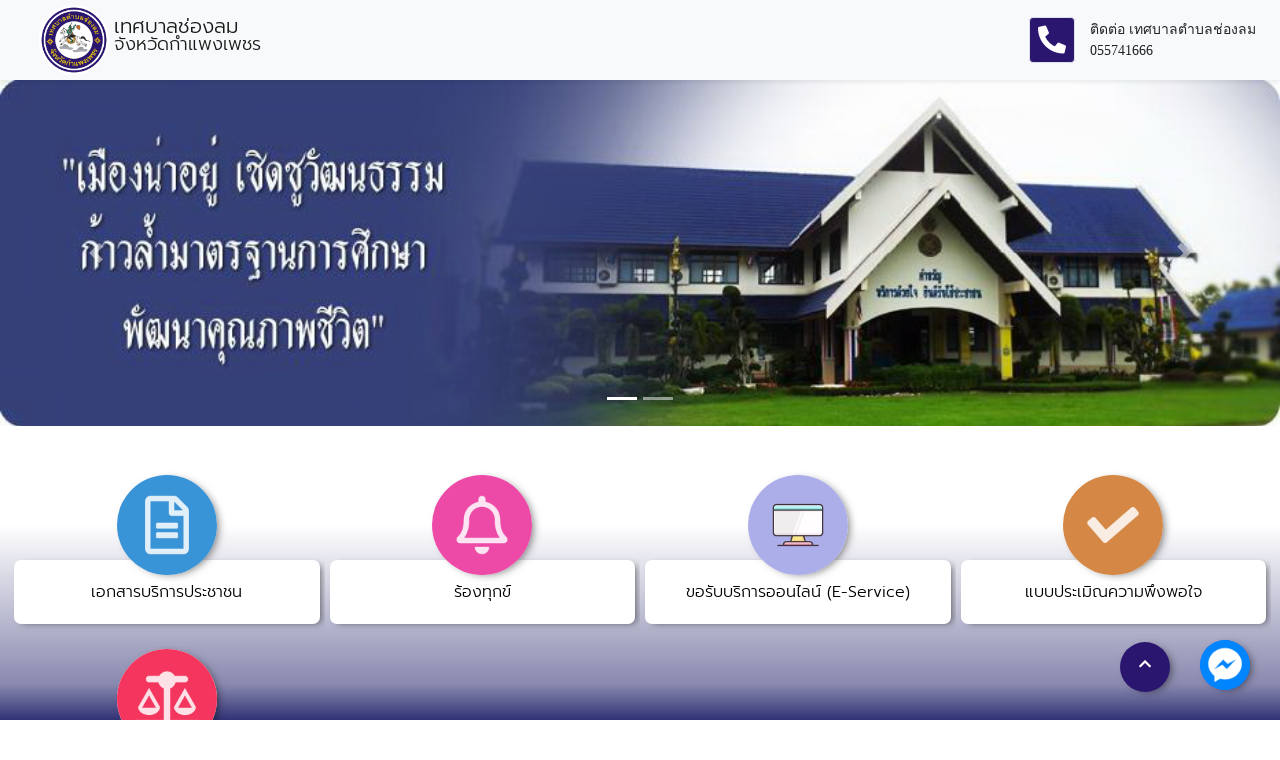

--- FILE ---
content_type: text/html; charset=UTF-8
request_url: https://www.chonglom.go.th/%E0%B8%82%E0%B9%88%E0%B8%B2%E0%B8%A7%E0%B8%AA%E0%B8%B2%E0%B8%A3/%E0%B8%82%E0%B9%88%E0%B8%B2%E0%B8%A7%E0%B8%88%E0%B8%B1%E0%B8%94%E0%B8%8B%E0%B8%B7%E0%B9%89%E0%B8%AD%E0%B8%88%E0%B8%B1%E0%B8%94%E0%B8%88%E0%B9%89%E0%B8%B2%E0%B8%87/%E0%B8%81%E0%B8%AD%E0%B8%87%E0%B8%84%E0%B8%A5%E0%B8%B1%E0%B8%87/%E0%B8%A3%E0%B8%B2%E0%B8%A2%E0%B8%A5%E0%B8%B0%E0%B9%80%E0%B8%AD%E0%B8%B5%E0%B8%A2%E0%B8%94/2024
body_size: 7280
content:
<head>
    <meta charset="utf-8">
    <meta name="viewport" content="width=device-width, initial-scale=1, shrink-to-fit=no">
    
    <meta name="description" content="เทศบาลช่องลม">
    <meta name="author" content="เลขที่ 108 หมู่ที่5 ตำบลช่องลม อำเภอลานกระบือ จังหวัดกำแพงเพชร 62170 โทรศัพท์:055741666">
    <meta property="og:url"           content="https://www.chonglom.go.th/" />
    <meta property="og:type"          content="website" />
    <meta property="og:title"         content="เทศบาลช่องลม" />
    <meta property="og:description"   content="เลขที่ 108 หมู่ที่5 ตำบลช่องลม อำเภอลานกระบือ จังหวัดกำแพงเพชร 62170 โทรศัพท์:055741666" />
    <meta property="og:image"         content="https://www.chonglom.go.th/public/images/logo/logo_sh.png" />

    <title>เทศบาลช่องลม</title>
    <link rel="shortcut icon" type="image/x-icon" href="https://www.chonglom.go.th/public/images/logo/favicon.ico">
    <script type="text/javascript" src="https://www.chonglom.go.th/public/library/jquery-3.6.0.min.js"></script>
    <link href="https://www.chonglom.go.th/public/library/bootstrap-4.3.1/dist/css/bootstrap.css" rel="stylesheet">
    <link rel="stylesheet" type="text/css" href="https://www.chonglom.go.th/public/library/fontawesome5011//web-fonts-with-css/css/fontawesome-all.css">
    <script src="https://www.chonglom.go.th/public/library/bootstrap-4.3.1/dist/js/bootstrap.min.js"></script>
    <script type="text/javascript" src="https://www.chonglom.go.th/public/library/jquery-validation-1.19.3/dist/jquery.validate.min.js"></script>
    <script type="text/javascript" src="https://www.chonglom.go.th/public/library/jquery-validation-1.19.3/dist/localization/messages_th.js"></script>
    <script type="text/javascript" src="https://www.chonglom.go.th/public/library/jquery-validation-1.19.3/dist/additional-methods.min.js"></script>
    <link rel="stylesheet" href="https://www.chonglom.go.th/public/library/jquery-confirm-v3.3.4/dist/jquery-confirm.min.css">
    <script src="https://www.chonglom.go.th/public/library/jquery-confirm-v3.3.4/dist/jquery-confirm.min.js"></script>
    <link rel="stylesheet" type="text/css" href="https://www.chonglom.go.th/public/library/jquery-ui-1.12.1/jquery-ui.css" >
    <script type="text/javascript" src="https://www.chonglom.go.th/public/library/jquery-ui-1.12.1/jquery-ui.min.js"></script>
    <script src="https://www.chonglom.go.th/public/library/datepicker/jquery-ui-datepicker-th.js"></script>
    <script type="text/javascript" src="https://www.chonglom.go.th/public/library/printThis/printThis.js"></script>
    <link rel="stylesheet" type="text/css" href="https://www.chonglom.go.th/public/library/kindeditor/themes/default/default.css">
    <script src="https://www.chonglom.go.th/public/library/kindeditor/kindeditor-all.js"></script>
    <script src="https://www.chonglom.go.th/public/library/CKEditor/ckeditor.js"></script>
    <link rel="stylesheet" type="text/css" href="https://www.chonglom.go.th/public/css/utilitie.css?ver=2">
    <link rel="stylesheet" type="text/css" href="https://www.chonglom.go.th/public/css/style.css?ver=2">
    <script src="https://www.google.com/recaptcha/api.js" async defer></script>

    <!-- Global site tag (gtag.js) - Google Analytics -->
    <script async src="https://www.googletagmanager.com/gtag/js?id=G-HGLZP00F7Y"></script>
    <script>
        window.dataLayer = window.dataLayer || [];
        function gtag(){dataLayer.push(arguments);}
        gtag('js', new Date());

        gtag('config', 'G-HGLZP00F7Y');
    </script>
</head>
<body>
    <!-- Messenger ปลั๊กอินแชท Code -->
    <div id="fb-root"></div>

    <!-- Your ปลั๊กอินแชท code -->
    <div id="fb-customer-chat" class="fb-customerchat">
    </div>

    <script>
        var chatbox = document.getElementById('fb-customer-chat');
        chatbox.setAttribute("page_id", "109743028072469");
        chatbox.setAttribute("attribution", "biz_inbox");

        window.fbAsyncInit = function() {
            FB.init({
            xfbml            : true,
            version          : 'v11.0'
            });
        };

        (function(d, s, id) {
            var js, fjs = d.getElementsByTagName(s)[0];
            if (d.getElementById(id)) return;
            js = d.createElement(s); js.id = id;
            js.src = 'https://connect.facebook.net/th_TH/sdk/xfbml.customerchat.js';
            fjs.parentNode.insertBefore(js, fjs);
        }(document, 'script', 'facebook-jssdk'));
    </script>
    <script>
        $(window).scroll(function(){ 
            if ($(this).scrollTop() > 100) { 
                $('#btn_top').fadeIn(); 
            } else { 
                $('#btn_top').fadeOut(); 
            } 
        }); 
        $(document).ready(function() {
            $('#btn_top').click(function(){ 
                $("html, body").animate({ scrollTop: 0 }, 600); 
                return false; 
            }); 
        }); 
    </script><div id="btn_top" class="btn_top"><i class="fas fa-chevron-up"></i></div>
<nav class="navbar navbar-expand-lg navbar-light bg-light fixed-top shadow-sm p-0 px-4 m-0">
    <div class="container-fluid">
        <a class="navbar-brand" href="https://www.chonglom.go.th/">
            <div class="logo_box">
                <div class="logo">
                    <img class="img-fluid" src="https://www.chonglom.go.th/public/images/logo/logo.png" />
                </div>
                <div class="title">
                    <div class="n1">เทศบาลช่องลม</div>
                    <div class="n2">จังหวัดกำแพงเพชร</div>
                </div>
            </div>
        </a>
        <button class="navbar-toggler" type="button" data-toggle="collapse" data-target="#Hmenu" aria-controls="Hmenu" aria-expanded="false" aria-label="Toggle navigation">
            <span class="navbar-toggler-icon"></span>
        </button>
        <div class="collapse navbar-collapse" id="Hmenu">
            <div class="row ml-auto">
                <div class="col-12 my-auto p-4 p-md-4 p-lg-0">
                    <div class="row">
                        <div class="col-pixel-width-100">
                            <a href="tel:055741666"><i class="fas fa-phone fa-2x fa-flip-horizontal border rounded p-2 bg_main text-white"></i></a></div>
                        <div class="col my-auto">
                            ติดต่อ เทศบาลตำบลช่องลม<br>
                            055741666                        </div>
                    </div>
                </div>


                <div class="row mb-3 p-3 d-sm-block d-md-none d-lg-none d-xl-none">
                    <hr>
                    <div class="col-12">
                        <div class="row">
                            <div class="menu_banner">
                                <div class="box">
                                    <div class="logo"><img class="w-100" src="https://www.chonglom.go.th/public/images/menu/m_top_file.png"></div>
                                    <a href="https://www.chonglom.go.th/เอกสารบริการประชาชน"><div class="title bg1">เอกสารบริการประชาชน</div></a>
                                </div>
                            </div>
                            <div class="menu_banner">
                                <div class="box">
                                    <div class="logo"><img class="w-100" src="https://www.chonglom.go.th/public/images/menu/m_top_complain.png"></div>
                                    <a href="https://www.chonglom.go.th/ร้องทุกข์"><div class="title bg2">ร้องทุกข์</div></a>
                                </div>
                            </div>
                            <div class="menu_banner">
                                <div class="box">
                                    <div class="logo"><img class="w-100" src="https://www.chonglom.go.th/public/images/menu/m_top_service.png"></div>
                                    <a href="https://www.chonglom.go.th/ขอรับบริการออนไลน์"><div class="title bg4">ขอรับบริการออนไลน์</div></a>
                                </div>
                            </div>
                            <div class="menu_banner">
                                <div class="box" href="">
                                    <div class="logo"><img class="w-100" src="https://www.chonglom.go.th/public/images/menu/m_top_poll.png"></div>
                                    <a href="https://www.chonglom.go.th/แบบประเมิณความพึงพอใจ"><div class="title bg5">แบบประเมิณความพึงพอใจ</div></a>
                                </div>
                            </div>
                            <div class="menu_banner">
                                <div class="box">
                                    <div class="logo"><img class="w-100" src="https://www.chonglom.go.th/public/images/menu/m_top_corrupt.png"></div>
                                    <a href="https://www.chonglom.go.th/ร้องเรียนทุจริตและประพฤติมิชอบ"><div class="title bg3">ร้องเรียนทุจริตและประพฤติมิชอบ</div></a>
                                </div>
                            </div>
                        </div>
                    </div>
                </div>
            </div>
        </div>
    </div>
</nav>

<div id="banner_top" class="carousel slide " data-ride="carousel">
    <ol class="carousel-indicators">
                    <li data-target="#banner_top" data-slide-to="0" class="active"></li>
                    <li data-target="#banner_top" data-slide-to="1" ></li>
            </ol>
    <div class="carousel-inner">
                    <div class="carousel-item active img_banner">
                <div>
                                            <img class="d-block w-100" src="https://www.chonglom.go.th/public/images/banner/B202201251446392548.jpg">
                                    </div>
            </div>
                    <div class="carousel-item  img_banner">
                <div>
                                            <img class="d-block w-100" src="https://www.chonglom.go.th/public/images/banner/B202109100049125072.png">
                                    </div>
            </div>
            </div>
    <a class="carousel-control-prev" href="#banner_top" role="button" data-slide="prev">
        <span class="carousel-control-prev-icon" aria-hidden="true"></span>
        <span class="sr-only">Previous</span>
    </a>
    <a class="carousel-control-next" href="#banner_top" role="button" data-slide="next">
        <span class="carousel-control-next-icon" aria-hidden="true"></span>
        <span class="sr-only">Next</span>
    </a>
</div>
<div class="container-fluid">
    <div class="row mb-3 d-none d-md-block d-lg-block d-xl-block">
    <div class="col-12 p-4">
        <div class="row">
            <div class="menu_banner">
                <div class="box">
                    <div class="logo"><img class="w-100" src="https://www.chonglom.go.th/public/images/menu/m_top_file.png"></div>
                    <a href="https://www.chonglom.go.th/เอกสารบริการประชาชน"><div class="title bg1">เอกสารบริการประชาชน</div></a>
                </div>
            </div>
            <div class="menu_banner">
                <div class="box">
                    <div class="logo"><img class="w-100" src="https://www.chonglom.go.th/public/images/menu/m_top_complain.png"></div>
                    <a href="https://www.chonglom.go.th/ร้องทุกข์"><div class="title bg2">ร้องทุกข์</div></a>
                </div>
            </div>
            <div class="menu_banner">
                <div class="box">
                    <div class="logo"><img class="w-100" src="https://www.chonglom.go.th/public/images/menu/m_top_service.png"></div>
                    <a href="https://www.chonglom.go.th/ขอรับบริการออนไลน์"><div class="title bg4">ขอรับบริการออนไลน์ (E-Service)</div></a>
                </div>
            </div>
            <div class="menu_banner">
                <div class="box" href="">
                    <div class="logo"><img class="w-100" src="https://www.chonglom.go.th/public/images/menu/m_top_poll.png"></div>
                    <a href="https://www.chonglom.go.th/แบบประเมิณความพึงพอใจ"><div class="title bg5">แบบประเมิณความพึงพอใจ</div></a>
                </div>
            </div>
            <div class="menu_banner">
                <div class="box">
                    <div class="logo"><img class="w-100" src="https://www.chonglom.go.th/public/images/menu/m_top_corrupt.png"></div>
                    <a href="https://www.chonglom.go.th/ร้องเรียนทุจริตและประพฤติมิชอบ"><div class="title bg3">ร้องเรียนทุจริตและประพฤติมิชอบ</div></a>
                </div>
            </div>
        </div>
    </div>
    <hr>
</div>
</div><div class="container-fluid">
    <div class="row mb-4">
        <div class="col-12 col-md-12 col-lg-2 mb-4">
                            <div class="row mb-3 d-none d-lg-block">
                    <div class="col-12">
                        <div class="shadow">
                            <div class="img_3_4">
                                <div><img class="w-100 shadow" src="https://www.chonglom.go.th/public/images/member/M202506120934193904.jpg"></div>
                            </div>
                            <div class=" bg-white text-center p-2">
                                <div><b>นายเชาวลิต เสถียร</b></div>
                                <div class="small">( นายกเทศมนตรีตำบลช่องลม )</div>
                                โทรศัพท์ 0 5574 1666 ต่อ 111                            </div>
                        </div>
                    </div>
                </div>
            

            <div class="row">
                <div class="col-12 col-md-6 col-lg-12">
                    <a class="pdMenuHome active" href="https://www.chonglom.go.th/">
                        <div class="row">
                            <div class="col-pixel-width-40 pl-2 my-auto"><i class="fas fa-home"></i></div>
                            <div class="col pl-0 menu_spacing_icon">หน้าหลัก</div>
                        </div>
                    </a>
                </div>

                <div class="col-12 col-md-6 col-lg-12">
                    <button class="pdMenu ">
                        <div class="row">
                            <div class="col-pixel-width-40 pl-2 my-auto"><i class="fas fa-info-circle"></i></div>
                            <div class="col pl-0 menu_spacing_icon">ข้อมูลเทศบาล</div>
                        </div>
                    </button>
                    <div class="pdMenu_slide ">
                                                    <a class="pdMenuSub " href="https://www.chonglom.go.th/ข้อมูลเทศบาล/สภาพทั่วไป">สภาพทั่วไป</a>
                                                    <a class="pdMenuSub " href="https://www.chonglom.go.th/ข้อมูลเทศบาล/เกี่ยวกับเทศบาล">เกี่ยวกับเทศบาล</a>
                                                    <a class="pdMenuSub " href="https://www.chonglom.go.th/ข้อมูลเทศบาล/วิสัยทัศน์และพันธกิจ">วิสัยทัศน์และพันธกิจ</a>
                                                    <a class="pdMenuSub " href="https://www.chonglom.go.th/ข้อมูลเทศบาล/โครงสร้างองค์กร">โครงสร้างองค์กร</a>
                                                    <a class="pdMenuSub " href="https://www.chonglom.go.th/ข้อมูลเทศบาล/อัตรากำลัง">อัตรากำลัง</a>
                                                    <a class="pdMenuSub " href="https://www.chonglom.go.th/ข้อมูลเทศบาล/อำนาจหน้าที่">อำนาจหน้าที่</a>
                                                    <a class="pdMenuSub " href="https://www.chonglom.go.th/ข้อมูลเทศบาล/การติดต่อ">การติดต่อ</a>
                                                    <a class="pdMenuSub " href="https://www.chonglom.go.th/ข้อมูลเทศบาล/แผนที่">แผนที่</a>
                                                    <a class="pdMenuSub " href="https://www.chonglom.go.th/ข้อมูลเทศบาล/Privacy Policy">Privacy Policy</a>
                                                    <a class="pdMenuSub " href="https://www.chonglom.go.th/ข้อมูลเทศบาล/Social Network">Social Network</a>
                                            </div>
                </div>
                
                <div class="col-12 col-md-6 col-lg-12">
                    <button class="pdMenu ">
                        <div class="row">
                            <div class="col-pixel-width-40 pl-2 my-auto"><i class="far fa-images"></i></div>
                            <div class="col pl-0 menu_spacing_icon">แกลเลอรี่</div>
                        </div>
                    </button>
                    <div class="pdMenu_slide ">
                        <a class="pdMenuSub " href="https://www.chonglom.go.th/แกลเลอรี่">รายการทั้งหมด</a>
                                                    <a class="pdMenuSub " href="https://www.chonglom.go.th/แกลเลอรี่/กองยุทธศาสตร์และงบประมาณ">กองยุทธศาสตร์และงบประมาณ</a>
                                                    <a class="pdMenuSub " href="https://www.chonglom.go.th/แกลเลอรี่/สำนักปลัดเทศบาล">สำนักปลัดเทศบาล</a>
                                                    <a class="pdMenuSub active" href="https://www.chonglom.go.th/แกลเลอรี่/กองคลัง">กองคลัง</a>
                                                    <a class="pdMenuSub " href="https://www.chonglom.go.th/แกลเลอรี่/กองช่าง">กองช่าง</a>
                                                    <a class="pdMenuSub " href="https://www.chonglom.go.th/แกลเลอรี่/กองสาธารณสุขและสิ่งแวดล้อม">กองสาธารณสุขและสิ่งแวดล้อม</a>
                                                    <a class="pdMenuSub " href="https://www.chonglom.go.th/แกลเลอรี่/กองการศึกษา">กองการศึกษา</a>
                                                    <a class="pdMenuSub " href="https://www.chonglom.go.th/แกลเลอรี่/กองสวัสดิการสังคม">กองสวัสดิการสังคม</a>
                                                    <a class="pdMenuSub " href="https://www.chonglom.go.th/แกลเลอรี่/ตรวจสอบภายใน">ตรวจสอบภายใน</a>
                                                    <a class="pdMenuSub " href="https://www.chonglom.go.th/แกลเลอรี่/กองทุนหลักประกันสุขภาพ">กองทุนหลักประกันสุขภาพ</a>
                                                    <a class="pdMenuSub " href="https://www.chonglom.go.th/แกลเลอรี่/เทศบาลคาร์บอนต่ำ">เทศบาลคาร์บอนต่ำ</a>
                                                    <a class="pdMenuSub " href="https://www.chonglom.go.th/แกลเลอรี่/โรงงานผลิดปุ๋ยอินทรีย์ชีวภาพ ">โรงงานผลิดปุ๋ยอินทรีย์ชีวภาพ </a>
                                                    <a class="pdMenuSub " href="https://www.chonglom.go.th/แกลเลอรี่/องค์กรห่วงใย  ใส่ใจ  ป้องกันและแก้ไขปัญหาเอดส์ในที่ทำงาน">องค์กรห่วงใย  ใส่ใจ  ป้องกันและแก้ไขปัญหาเอดส์ในที่ทำงาน</a>
                                            </div>
                </div>
                
                <div class="col-12 col-md-6 col-lg-12">
                    <button class="pdMenu ">
                        <div class="row">
                            <div class="col-pixel-width-40 pl-2 my-auto"><i class="fas fa-sitemap"></i> </div>
                            <div class="col pl-0 menu_spacing_icon">หน่วยงานเทศบาล</div>
                        </div>
                    </button>
                    <div class="pdMenu_slide ">
                                                    <a class="pdMenuSub " href="https://www.chonglom.go.th/หน่วยงาน/หน่วยงานภายใน/กองยุทธศาสตร์และงบประมาณ">กองยุทธศาสตร์และงบประมาณ</a>
                                                    <a class="pdMenuSub " href="https://www.chonglom.go.th/หน่วยงาน/หน่วยงานภายใน/สำนักปลัดเทศบาล">สำนักปลัดเทศบาล</a>
                                                    <a class="pdMenuSub active" href="https://www.chonglom.go.th/หน่วยงาน/หน่วยงานภายใน/กองคลัง">กองคลัง</a>
                                                    <a class="pdMenuSub " href="https://www.chonglom.go.th/หน่วยงาน/หน่วยงานภายใน/กองช่าง">กองช่าง</a>
                                                    <a class="pdMenuSub " href="https://www.chonglom.go.th/หน่วยงาน/หน่วยงานภายใน/กองสาธารณสุขและสิ่งแวดล้อม">กองสาธารณสุขและสิ่งแวดล้อม</a>
                                                    <a class="pdMenuSub " href="https://www.chonglom.go.th/หน่วยงาน/หน่วยงานภายใน/กองการศึกษา">กองการศึกษา</a>
                                                    <a class="pdMenuSub " href="https://www.chonglom.go.th/หน่วยงาน/หน่วยงานภายใน/กองสวัสดิการสังคม">กองสวัสดิการสังคม</a>
                                                    <a class="pdMenuSub " href="https://www.chonglom.go.th/หน่วยงาน/หน่วยงานภายใน/ตรวจสอบภายใน">ตรวจสอบภายใน</a>
                                            </div>
                </div>
                
                <div class="col-12 col-md-6 col-lg-12">
                    <button class="pdMenu ">
                        <div class="row">
                            <div class="col-pixel-width-40 pl-2 my-auto"><i class="fas fa-sitemap"></i> </div>
                            <div class="col pl-0 menu_spacing_icon">โครงการ</div>
                        </div>
                    </button>
                    <div class="pdMenu_slide ">
                                                    <a class="pdMenuSub " href="https://www.chonglom.go.th/หน่วยงาน/โครงการ/กองทุนหลักประกันสุขภาพ">กองทุนหลักประกันสุขภาพ</a>
                                                    <a class="pdMenuSub " href="https://www.chonglom.go.th/หน่วยงาน/โครงการ/เทศบาลคาร์บอนต่ำ">เทศบาลคาร์บอนต่ำ</a>
                                                    <a class="pdMenuSub " href="https://www.chonglom.go.th/หน่วยงาน/โครงการ/โรงงานผลิดปุ๋ยอินทรีย์ชีวภาพ ">โรงงานผลิดปุ๋ยอินทรีย์ชีวภาพ </a>
                                                    <a class="pdMenuSub " href="https://www.chonglom.go.th/หน่วยงาน/โครงการ/องค์กรห่วงใย  ใส่ใจ  ป้องกันและแก้ไขปัญหาเอดส์ในที่ทำงาน">องค์กรห่วงใย  ใส่ใจ  ป้องกันและแก้ไขปัญหาเอดส์ในที่ทำงาน</a>
                                            </div>
                </div>
                
                <div class="col-12 col-md-6 col-lg-12">
                    <button class="pdMenu ">
                        <div class="row">
                            <div class="col-pixel-width-40 pl-2 my-auto"><i class="fas fa-sitemap"></i> </div>
                            <div class="col pl-0 menu_spacing_icon">หน่วยงานในสังกัด</div>
                        </div>
                    </button>
                    <div class="pdMenu_slide ">
                                            </div>
                </div>
                
                <div class="col-12 col-md-6 col-lg-12">
                    <a class="pdMenuHome " href="https://www.chonglom.go.th/บุคลากร/คณะผู้บริหาร">
                        <div class="row">
                            <div class="col-pixel-width-40 pl-2 my-auto"><i class="fas fa-id-card"></i></div>
                            <div class="col pl-0 menu_spacing_icon">คณะผู้บริหาร</div>
                        </div>
                    </a>
                </div>
                
                <div class="col-12 col-md-6 col-lg-12">
                    <a class="pdMenuHome " href="https://www.chonglom.go.th/บุคลากร/สมาชิกสภาฯ">
                        <div class="row">
                            <div class="col-pixel-width-40 pl-2 my-auto"><i class="fas fa-id-card"></i></div>
                            <div class="col pl-0 menu_spacing_icon">สมาชิกสภาฯ</div>
                        </div>
                    </a>
                </div>
                
                <div class="col-12 col-md-6 col-lg-12">
                    <button class="pdMenu ">
                        <div class="row">
                            <div class="col-pixel-width-40 pl-2 my-auto"><i class="fas fa-id-card"></i> </div>
                            <div class="col pl-0 menu_spacing_icon">บุคลากร/เจ้าหน้าที่</div>
                        </div>
                    </button>
                    <div class="pdMenu_slide ">
                                                    <a class="pdMenuSub " href="https://www.chonglom.go.th/บุคลากร/บุคลากรและเจ้าหน้าที่/กองยุทธศาสตร์และงบประมาณ">กองยุทธศาสตร์และงบประมาณ</a>
                                                    <a class="pdMenuSub " href="https://www.chonglom.go.th/บุคลากร/บุคลากรและเจ้าหน้าที่/สำนักปลัดเทศบาล">สำนักปลัดเทศบาล</a>
                                                    <a class="pdMenuSub " href="https://www.chonglom.go.th/บุคลากร/บุคลากรและเจ้าหน้าที่/กองคลัง">กองคลัง</a>
                                                    <a class="pdMenuSub " href="https://www.chonglom.go.th/บุคลากร/บุคลากรและเจ้าหน้าที่/กองช่าง">กองช่าง</a>
                                                    <a class="pdMenuSub " href="https://www.chonglom.go.th/บุคลากร/บุคลากรและเจ้าหน้าที่/กองสาธารณสุขและสิ่งแวดล้อม">กองสาธารณสุขและสิ่งแวดล้อม</a>
                                                    <a class="pdMenuSub " href="https://www.chonglom.go.th/บุคลากร/บุคลากรและเจ้าหน้าที่/กองการศึกษา">กองการศึกษา</a>
                                                    <a class="pdMenuSub " href="https://www.chonglom.go.th/บุคลากร/บุคลากรและเจ้าหน้าที่/กองสวัสดิการสังคม">กองสวัสดิการสังคม</a>
                                                    <a class="pdMenuSub " href="https://www.chonglom.go.th/บุคลากร/บุคลากรและเจ้าหน้าที่/ตรวจสอบภายใน">ตรวจสอบภายใน</a>
                                            </div>
                </div>
                
                <div class="col-12 col-md-6 col-lg-12">
                    <a class="pdMenuHome " href="https://www.chonglom.go.th/บุคลากร/ผู้นำท้องถิ่น">
                        <div class="row">
                            <div class="col-pixel-width-40 pl-2 my-auto"><i class="fas fa-id-card"></i></div>
                            <div class="col pl-0 menu_spacing_icon">ผู้นำท้องถิ่น</div>
                        </div>
                    </a>
                </div>
                
                <div class="col-12 col-md-6 col-lg-12">
                    <a class="pdMenuHome " href="https://www.chonglom.go.th/บุคลากร/หัวหน้าส่วนราชการ">
                        <div class="row">
                            <div class="col-pixel-width-40 pl-2 my-auto"><i class="fas fa-id-card"></i></div>
                            <div class="col pl-0 menu_spacing_icon">หัวหน้าส่วนราชการ</div>
                        </div>
                    </a>
                </div>
                
                <div class="col-12 col-md-6 col-lg-12">
                    <button class="pdMenu ">
                        <div class="row">
                            <div class="col-pixel-width-40 pl-2 my-auto"><i class="far fa-newspaper"></i></div>
                            <div class="col pl-0 menu_spacing_icon">ข่าวสาร</div>
                        </div>
                    </button>
                    <div class="pdMenu_slide ">
                                                    <a class="pdMenuSub " href="https://www.chonglom.go.th/ข่าวสาร/ข่าวสารประชาสัมพ้นธ์">ข่าวสารประชาสัมพ้นธ์</a>
                                                    <a class="pdMenuSub " href="https://www.chonglom.go.th/ข่าวสาร/ข่าวจัดซื้อจัดจ้าง">ข่าวจัดซื้อจัดจ้าง</a>
                                                    <a class="pdMenuSub " href="https://www.chonglom.go.th/ข่าวสาร/ประกาศรับสมัคร">ประกาศรับสมัคร</a>
                                                    <a class="pdMenuSub " href="https://www.chonglom.go.th/ข่าวสาร/คู่มือประชาชน">คู่มือประชาชน</a>
                                                    <a class="pdMenuSub " href="https://www.chonglom.go.th/ข่าวสาร/มาตรฐานกำหนดตำแหน่ง">มาตรฐานกำหนดตำแหน่ง</a>
                                                    <a class="pdMenuSub " href="https://www.chonglom.go.th/ข่าวสาร/มาตรการภายในเพื่อส่งเสริมความโปร่งใสและป้องกันการทุจริต">มาตรการภายในเพื่อส่งเสริมความโปร่งใสและป้องกันการทุจริต</a>
                                                    <a class="pdMenuSub " href="https://www.chonglom.go.th/ข่าวสาร/นโยบายการคุ้มครองข้อมูลส่วนบุคคล ">นโยบายการคุ้มครองข้อมูลส่วนบุคคล </a>
                                                    <a class="pdMenuSub " href="https://www.chonglom.go.th/ข่าวสาร/Social Network">Social Network</a>
                                                    <a class="pdMenuSub " href="https://www.chonglom.go.th/ข่าวสาร/คู่มือหรือมาตรฐานการปฏิบัติงาน">คู่มือหรือมาตรฐานการปฏิบัติงาน</a>
                                                    <a class="pdMenuSub " href="https://www.chonglom.go.th/ข่าวสาร/คู่มือการขอรับบริการออนไลน์">คู่มือการขอรับบริการออนไลน์</a>
                                                    <a class="pdMenuSub " href="https://www.chonglom.go.th/ข่าวสาร/back office">back office</a>
                                            </div>
                </div>
                
                <div class="col-12 col-md-6 col-lg-12">
                    <button class="pdMenu ">
                        <div class="row">
                            <div class="col-pixel-width-40 pl-2 my-auto"><i class="fas fa-book"></i></div>
                            <div class="col pl-0 menu_spacing_icon">กฎหมาย/ระเบียบ</div>
                        </div>
                    </button>
                    <div class="pdMenu_slide ">
                                                    <a class="pdMenuSub " href="https://www.chonglom.go.th/กฎหมายและระเบียบ/พรบ.และพรก.">พรบ.และพรก.</a>
                                                    <a class="pdMenuSub " href="https://www.chonglom.go.th/กฎหมายและระเบียบ/ระบียบกระทรวงมหาดไทย">ระบียบกระทรวงมหาดไทย</a>
                                                    <a class="pdMenuSub " href="https://www.chonglom.go.th/กฎหมายและระเบียบ/ระเบียบปฏิบัติ">ระเบียบปฏิบัติ</a>
                                                    <a class="pdMenuSub " href="https://www.chonglom.go.th/กฎหมายและระเบียบ/เทศบัญญัติ">เทศบัญญัติ</a>
                                                    <a class="pdMenuSub " href="https://www.chonglom.go.th/กฎหมายและระเบียบ/รายรับรายจ่าย">รายรับรายจ่าย</a>
                                                    <a class="pdMenuSub " href="https://www.chonglom.go.th/กฎหมายและระเบียบ/รายงานการประชุม">รายงานการประชุม</a>
                                                    <a class="pdMenuSub " href="https://www.chonglom.go.th/กฎหมายและระเบียบ/โอนเงินงบประมาณรายจ่าย">โอนเงินงบประมาณรายจ่าย</a>
                                                    <a class="pdMenuSub " href="https://www.chonglom.go.th/กฎหมายและระเบียบ/หลักเกณฑ์การบริหารและพัฒนาทรัพยากรบุคคล">หลักเกณฑ์การบริหารและพัฒนาทรัพยากรบุคคล</a>
                                                    <a class="pdMenuSub " href="https://www.chonglom.go.th/กฎหมายและระเบียบ/นโยบายเทศบาลตำบลช่องลม">นโยบายเทศบาลตำบลช่องลม</a>
                                            </div>
                 </div>
                
                <div class="col-12 col-md-6 col-lg-12">
                    <button class="pdMenu ">
                        <div class="row">
                            <div class="col-pixel-width-40 pl-2 my-auto"><i class="fas fa-chart-line"></i></div>
                            <div class="col pl-0 menu_spacing_icon">ผลการดำเนินงาน</div>
                        </div>
                    </button>
                    <div class="pdMenu_slide ">
                                                    <a class="pdMenuSub " href="https://www.chonglom.go.th/ผลการดำเนินงาน/กองยุทธศาสตร์และงบประมาณ">กองยุทธศาสตร์และงบประมาณ</a>
                                                    <a class="pdMenuSub " href="https://www.chonglom.go.th/ผลการดำเนินงาน/สำนักปลัดเทศบาล">สำนักปลัดเทศบาล</a>
                                                    <a class="pdMenuSub " href="https://www.chonglom.go.th/ผลการดำเนินงาน/กองคลัง">กองคลัง</a>
                                                    <a class="pdMenuSub " href="https://www.chonglom.go.th/ผลการดำเนินงาน/กองช่าง">กองช่าง</a>
                                                    <a class="pdMenuSub " href="https://www.chonglom.go.th/ผลการดำเนินงาน/กองสาธารณสุขและสิ่งแวดล้อม">กองสาธารณสุขและสิ่งแวดล้อม</a>
                                                    <a class="pdMenuSub " href="https://www.chonglom.go.th/ผลการดำเนินงาน/กองการศึกษา">กองการศึกษา</a>
                                                    <a class="pdMenuSub " href="https://www.chonglom.go.th/ผลการดำเนินงาน/กองสวัสดิการสังคม">กองสวัสดิการสังคม</a>
                                                    <a class="pdMenuSub " href="https://www.chonglom.go.th/ผลการดำเนินงาน/ตรวจสอบภายใน">ตรวจสอบภายใน</a>
                                                    <a class="pdMenuSub " href="https://www.chonglom.go.th/ผลการดำเนินงาน/กองทุนหลักประกันสุขภาพ">กองทุนหลักประกันสุขภาพ</a>
                                                    <a class="pdMenuSub " href="https://www.chonglom.go.th/ผลการดำเนินงาน/เทศบาลคาร์บอนต่ำ">เทศบาลคาร์บอนต่ำ</a>
                                                    <a class="pdMenuSub " href="https://www.chonglom.go.th/ผลการดำเนินงาน/โรงงานผลิดปุ๋ยอินทรีย์ชีวภาพ ">โรงงานผลิดปุ๋ยอินทรีย์ชีวภาพ </a>
                                                    <a class="pdMenuSub " href="https://www.chonglom.go.th/ผลการดำเนินงาน/องค์กรห่วงใย  ใส่ใจ  ป้องกันและแก้ไขปัญหาเอดส์ในที่ทำงาน">องค์กรห่วงใย  ใส่ใจ  ป้องกันและแก้ไขปัญหาเอดส์ในที่ทำงาน</a>
                                            </div>
                </div>
                
                <div class="col-12 col-md-6 col-lg-12 mb-4">
                    <button class="pdMenu ">
                        <div class="row">
                            <div class="col-pixel-width-40 pl-2 my-auto"><i class="far fa-paper-plane"></i></div>
                            <div class="col pl-0 menu_spacing_icon">แผนงาน</div>
                        </div>
                    </button>
                    <div class="pdMenu_slide ">
                                                    <a class="pdMenuSub " href="https://www.chonglom.go.th/แผนงาน/แผนพัฒนาท้องถิ่น">แผนพัฒนาท้องถิ่น</a>
                                                    <a class="pdMenuSub " href="https://www.chonglom.go.th/แผนงาน/แผนอัตรากำลัง 3 ปี">แผนอัตรากำลัง 3 ปี</a>
                                            </div>
                </div>
                
                <div class="col-12 col-md-6 col-lg-12">
                    <a class="pdMenuHome " href="https://www.chonglom.go.th/ทําเนียบนายกเทศมนตรี">
                        <div class="row">
                            <div class="col-pixel-width-40 pl-2 my-auto"><i class="fas fa-user-clock"></i></div>
                            <div class="col pl-0 menu_spacing_icon">ทําเนียบนายกเทศมนตรี</div>
                        </div>
                    </a>
                </div>

                <div class="col-12 col-md-6 col-lg-12">
                    <a class="pdMenuHome " href="https://www.chonglom.go.th/ทําเนียบปลัดเทศบาล">
                        <div class="row">
                            <div class="col-pixel-width-40 pl-2 my-auto"><i class="fas fa-user-clock"></i></div>
                            <div class="col pl-0 menu_spacing_icon">ทําเนียบปลัดเทศบาล</div>
                        </div>
                    </a>
                </div>
            </div>
        </div>
        <script>
            var coll = document.getElementsByClassName("pdMenu");
            var i;
            for (i = 0; i < coll.length; i++) {
                coll[i].addEventListener("click", function() {
                    this.classList.toggle("active");
                    var content = this.nextElementSibling;
                    content.classList.remove("show");
                    
                    if (content.style.maxHeight){
                        content.style.maxHeight = null;
                    } else {
                        content.style.maxHeight = content.scrollHeight + "px";
                    } 
                });
            }
        </script>
        <div class="col-12 col-md-12 col-lg-8">
        <!-- Start Main --><div class="row">
    <div class="col-12">
        <div class="row mb-4 pb-2 border-bottom">
            <div class="col-1"><i class="far fa-newspaper fa-3x text-secondary"></i></div>
            <div class="col-11 my-auto"><h5 class="font-weight-light">ข่าวสาร</h5></div>
        </div>

        <nav aria-label="breadcrumb" class="m-0">
            <ol class="breadcrumb">
                <li class="breadcrumb-item"><a class="text-dark" href="https://www.chonglom.go.th/">หน้าแรก</a></li>
                <li class="breadcrumb-item active" aria-current="page">ข่าวสาร</li>
                <li class="breadcrumb-item active" aria-current="page">ข่าวจัดซื้อจัดจ้าง</li>
                <li class="breadcrumb-item active" aria-current="page">กองคลัง</li>                <li class="breadcrumb-item active" aria-current="page">รายละเอียด</li>
            </ol>
        </nav>

        <div class="row mb-4">

            <div class="col-12">
                <div class="jumbotron text-white bg_title p-3 mb-3 shadow">
                    <div class="row">
                        <div class="col-12 text-center">
                            <h4 class="tx_prompt">ข่าวจัดซื้อจัดจ้าง</h4>
                            <h5 class="tx_prompt">(กองคลัง)</h5>                        </div>
                    </div>
                </div>
            </div>

            <div class="col-12">
                <div class="jumbotron bg-white p-4 shadow" id="ajax_view">
                    <div class="row">
                        <div class="col-auto my-auto">
                            <div class="small text-secondary"><i class="far fa-calendar-alt"></i> 12 กันยายน 2566 09:39</div>
                            <div><h5>ประกาศเทศบาลตำบลช่องลม เรื่อง รายงานสรุปผลการดำเนินการจัดซื้อจัดจ้าง (แบบ สขร.1) ประจำเดือน สิงหาคม พ.ศ. 2566</h5></div>
                        </div>
                    </div>
                    <div class="row mb-5">
                        <div class="col-auto my-auto">
                            <div></div>
                        </div>
                    </div>

                    
                                                                    <div class="row mb-4">
                            <div class="col-12">
                                                                <i class="fas fa-file"></i> ไพล์เอกสาร : <a href="https://www.chonglom.go.th/public/files/news/NF2309120941088755.pdf">NF2309120941088755.pdf</a>
                            </div>
                            <div class="col-12 mt-3">
                                <embed src="https://www.chonglom.go.th/public/files/news/NF2309120941088755.pdf" width="100%" height="800px"/>
                            </div>
                        </div>
                    


                </div>
                <div class="p-4"></div>
            </div>
        </div>
    </div>
</div>
<script>
    $(document).ready(function() {


    });
</script>        <!-- End Main -->
        </div>
        <div class="col-12 col-md-12 col-lg-2">
            <div class="row">
                <div class="col-6 col-md-4 col-lg-12 mb-3"><a href="https://www.chonglom.go.th/ITA"><img class="w-100 rounded" src="https://www.chonglom.go.th/public/images/link_menu/ml-ita.png"></a></div>

                <div class="col-6 col-md-4 col-lg-12 mb-3"><a href="https://www.chonglom.go.th/LPA"><img class="w-100 rounded" src="https://www.chonglom.go.th/public/images/link_menu/ml-lpa.png"></a></div>

                <div class="col-6 col-md-4 col-lg-12 mb-3"><a href="https://www.chonglom.go.th/สถานที่สำคัญ"><img class="w-100 rounded" src="https://www.chonglom.go.th/public/images/link_menu/ml-location.png"></a></div>

                <div class="col-6 col-md-4 col-lg-12 mb-3"><a href="https://www.chonglom.go.th/OTOP"><img class="w-100 rounded" src="https://www.chonglom.go.th/public/images/link_menu/ml-otop.png"></a></div>

                <div class="col-6 col-md-4 col-lg-12 mb-3"><a href="https://www.chonglom.go.th/คำถามที่พบบ่อย"><img class="w-100 rounded" src="https://www.chonglom.go.th/public/images/link_menu/ml-q&a.png"></a></div>

                <div class="col-6 col-md-4 col-lg-12 mb-3"><a href="https://www.chonglom.go.th/webboard"><img class="w-100 rounded" src="https://www.chonglom.go.th/public/images/link_menu/ml-webboard.png"></a></div>

                <div class="col-6 col-md-4 col-lg-12 mb-3"><a href="https://www.chonglom.go.th/Eoffice"><img class="w-100 rounded" src="https://www.chonglom.go.th/public/images/link_menu/ml-eoffice.png"></a></div>

                <div class="col-6 col-md-4 col-lg-12 mb-3"><a href="https://www.chonglom.go.th/สมุดลงนาม"><img class="w-100 rounded" src="https://www.chonglom.go.th/public/images/link_menu/ml-sign.png"></a></div>

                <div class="col-6 col-md-4 col-lg-12 mb-3"><a href="https://www.chonglom.go.th/ข้อมูลเทศบาล/Privacy Policy"><img class="w-100 rounded" src="https://www.chonglom.go.th/public/images/link_menu/ml-pdpa.png"></a></div>

                <div class="col-6 col-md-4 col-lg-12 mb-3"><a href="https://www.chonglom.go.th/ข้อมูลเทศบาล/Social Network"><img class="w-100 rounded" src="https://www.chonglom.go.th/public/images/link_menu/ml-sm.jpg"></a></div>

                                    <div class="col-6 col-md-4 col-lg-12 mb-3"><a href="https://www.chl.ac.th"><img class="w-100 rounded" src="https://www.chonglom.go.th/public/images/link_menu/LM202108302256262660.png"></a></div>

                                    <div class="col-6 col-md-4 col-lg-12 mb-3"><a href="https://www.chonglom.go.th/%E0%B8%82%E0%B9%88%E0%B8%B2%E0%B8%A7%E0%B8%AA%E0%B8%B2%E0%B8%A3/%E0%B8%84%E0%B8%B9%E0%B9%88%E0%B8%A1%E0%B8%B7%E0%B8%AD%E0%B8%9B%E0%B8%A3%E0%B8%B0%E0%B8%8A%E0%B8%B2%E0%B8%8A%E0%B8%99"><img class="w-100 rounded" src="https://www.chonglom.go.th/public/images/link_menu/LM202109211511233286.jpg"></a></div>

                                    <div class="col-6 col-md-4 col-lg-12 mb-3"><a href="https://www.chonglom.go.th/%E0%B8%82%E0%B9%88%E0%B8%B2%E0%B8%A7%E0%B8%AA%E0%B8%B2%E0%B8%A3/%E0%B8%A1%E0%B8%B2%E0%B8%95%E0%B8%A3%E0%B8%90%E0%B8%B2%E0%B8%99%E0%B8%81%E0%B8%B3%E0%B8%AB%E0%B8%99%E0%B8%94%E0%B8%95%E0%B8%B3%E0%B9%81%E0%B8%AB%E0%B8%99%E0%B9%88%E0%B8%87"><img class="w-100 rounded" src="https://www.chonglom.go.th/public/images/link_menu/LM202111051500374425.jpg"></a></div>

                                    <div class="col-6 col-md-4 col-lg-12 mb-3"><a href="http://www.oic.go.th/infocenter83/8378/"><img class="w-100 rounded" src="https://www.chonglom.go.th/public/images/link_menu/LM202202181051263847.jpg"></a></div>

                                    <div class="col-6 col-md-4 col-lg-12 mb-3"><a href="https://lin.ee/PvPnYtH"><img class="w-100 rounded" src="https://www.chonglom.go.th/public/images/link_menu/LM202202211134218612.png"></a></div>

                                    <div class="col-6 col-md-4 col-lg-12 mb-3"><a href=""><img class="w-100 rounded" src="https://www.chonglom.go.th/public/images/link_menu/LM202204181100139104.jpg"></a></div>

                                    <div class="col-6 col-md-4 col-lg-12 mb-3"><a href="https://lin.ee/KOcgYXe"><img class="w-100 rounded" src="https://www.chonglom.go.th/public/images/link_menu/LM202204261045545671.jpg"></a></div>

                                    <div class="col-6 col-md-4 col-lg-12 mb-3"><a href="https://www.chonglom.go.th/%E0%B8%82%E0%B9%88%E0%B8%B2%E0%B8%A7%E0%B8%AA%E0%B8%B2%E0%B8%A3/%E0%B8%82%E0%B9%88%E0%B8%B2%E0%B8%A7%E0%B8%AA%E0%B8%B2%E0%B8%A3%E0%B8%9B%E0%B8%A3%E0%B8%B0%E0%B8%8A%E0%B8%B2%E0%B8%AA%E0%B8%B1%E0%B8%A1%E0%B8%9E%E0%B9%89%E0%B8%99%E0%B8%98%E0%B9%8C/%E0%B8%81%E0%B8%AD%E0%B8%87%E0%B8%A2%E0%B8%B8%E0%B8%97%E0%B8%98%E0%B8%A8%E0%B8%B2%E0%B8%AA%E0%B8%95%E0%B8%A3%E0%B9%8C%E0%B9%81%E0%B8%A5%E0%B8%B0%E0%B8%87%E0%B8%9A%E0%B8%9B%E0%B8%A3%E0%B8%B0%E0%B8%A1%E0%B8%B2%E0%B8%93/%E0%B8%A3%E0%B8%B2%E0%B8%A2%E0%B8%A5%E0%B8%B0%E0%B9%80%E0%B8%AD%E0%B8%B5%E0%B8%A2%E0%B8%94/1907"><img class="w-100 rounded" src="https://www.chonglom.go.th/public/images/link_menu/LM202205101541519462.jpg"></a></div>

                                    <div class="col-6 col-md-4 col-lg-12 mb-3"><a href="https://www.chonglom.go.th/%E0%B8%82%E0%B9%88%E0%B8%B2%E0%B8%A7%E0%B8%AA%E0%B8%B2%E0%B8%A3/%E0%B8%84%E0%B8%B9%E0%B9%88%E0%B8%A1%E0%B8%B7%E0%B8%AD%E0%B8%81%E0%B8%B2%E0%B8%A3%E0%B8%82%E0%B8%AD%E0%B8%A3%E0%B8%B1%E0%B8%9A%E0%B8%9A%E0%B8%A3%E0%B8%B4%E0%B8%81%E0%B8%B2%E0%B8%A3%E0%B8%AD%E0%B8%AD%E0%B8%99%E0%B9%84%E0%B8%A5%E0%B8%99%E0%B9%8C/%E0%B8%81%E0%B8%AD%E0%B8%87%E0%B8%A2%E0%B8%B8%E0%B8%97%E0%B8%98%E0%B8%A8%E0%B8%B2%E0%B8%AA%E0%B8%95%E0%B8%A3%E0%B9%8C%E0%B9%81%E0%B8%A5%E0%B8%B0%E0%B8%87%E0%B8%9A%E0%B8%9B%E0%B8%A3%E0%B8%B0%E0%B8%A1%E0%B8%B2%E0%B8%93/%E0%B8%A3%E0%B8%B2%E0%B8%A2%E0%B8%A5%E0%B8%B0%E0%B9%80%E0%B8%AD%E0%B8%B5%E0%B8%A2%E0%B8%94/2069"><img class="w-100 rounded" src="https://www.chonglom.go.th/public/images/link_menu/LM202401221548188103.jpg"></a></div>

                                    <div class="col-6 col-md-4 col-lg-12 mb-3"><a href="https://www.chonglom.go.th/ข่าวสาร/back%20office/กองยุทธศาสตร์และงบประมาณ/รายละเอียด/2107"><img class="w-100 rounded" src="https://www.chonglom.go.th/public/images/link_menu/LM202404021414249940.jpg"></a></div>

                                    <div class="col-6 col-md-4 col-lg-12 mb-3"><a href="https://docs.google.com/forms/d/1NlrXBf6dhafepWYdGt4GXlFTyVVUYoJMTyrddEX7bFg/edit?pli=1"><img class="w-100 rounded" src="https://www.chonglom.go.th/public/images/link_menu/LM202408011349447323.jpg"></a></div>

                                    <div class="col-6 col-md-4 col-lg-12 mb-3"><a href="http://www.chonglom.go.th/ข่าวสาร/คู่มือหรือมาตรฐานการปฏิบัติงาน/กองยุทธศาสตร์และงบประมาณ/รายละเอียด/2157"><img class="w-100 rounded" src="https://www.chonglom.go.th/public/images/link_menu/LM202408130850172752.jpg"></a></div>

                            </div>
        </div>
    </div>
</div>    <div class="container-fluid mt-5 pb-5 bg-white">
        <div class="row border-top border-bottom py-3">
            <div class="col-12 col-md-12 col-lg-12 col-xl-9 mx-auto">
                <div class="row">
                    <div class="col-12 col-lg-auto border-right text-center"><img class="img-fluid" src="https://www.chonglom.go.th/public/images/logo/logo.png"></div>
                    <div class="col-12 col-lg-auto text-center text-lg-left">
                                                <div class="mt-2 text-center text-lg-left"><h5>เทศบาลตำบลช่องลม</h5></div>
                        <div class="text-center text-lg-left">เลขที่ 108 หมู่ที่ 5  ตำบลช่องลม   อำเภอลานกระบือ จังหวัดกำแพงเพชร  62170</div>
                        <div  class="text-center text-lg-left">
                            โทรศัพท์ : &nbsp;055741666                                                        &nbsp;&nbsp;&nbsp;&nbsp;โทรสาร : &nbsp;055741670                        </div>
                                                    <div  class="text-center text-lg-left">
                                Email : &nbsp;chonglom@chonglom.go.th                            </div>
                                            </div>
                    <div class="col-12 col-lg-auto my-auto ml-auto text-center text-lg-right pt-3 pt-lg-0">
                        <a class="i_fb text-primary" href="https://www.facebook.com/chonglom.districtmunicipality"><i class="fab fa-facebook fa-fw fa-3x"></i></a>
                        <a class="i_line text-success" href="#"><i class="fab fa-line fa-fw fa-3x"></i></a>
                    </div>
                </div>
            </div>
        </div>
        <div class="row pt-3">
            <div class="col-12 col-md-12 col-lg-12 col-xl-9 mx-auto pb-4">
                <div class="row">
                    <div class="col-6 col-lg-auto text-center text-lg-left"><a class="text-dark" href="https://www.chonglom.go.th/ข้อมูลเทศบาล/เกี่ยวกับเทศบาล">เกี่ยวกับเทศบาล</a></div>
                    <div class="col-6 col-lg-auto text-center text-lg-left"><a class="text-dark" href="https://www.chonglom.go.th/ข้อมูลเทศบาล/การติดต่อ">การติดต่อ/เบอร์โทรศัพท์</a></div>
                    <div class="col-6 col-lg-auto text-center text-lg-left"><a class="text-dark" href="https://www.chonglom.go.th/ข้อมูลเทศบาล/แผนที่">แผนที่</a></div>
                    <div class="col-6 col-lg-auto text-center text-lg-left"><a class="text-dark" href="https://www.chonglom.go.th/roundcube/">Email</a></div>
                    <div class="col-6 col-lg-auto text-center text-lg-left"><a class="text-dark" href="https://www.chonglom.go.th/Backoffice">เจ้าหน้าที่</a></div>
                    <div class="col-12 col-lg-auto ml-auto mt-2 mt-lg-0 text-center text-lg-left"><i class="far fa-copyright"></i> Copyright <a href="https://www.facebook.com/AnwWebDesign">ANYWHERE</a>, 2020. All rights reserved.</div>
                </div>
            </div>
        </div>
    </div>
    <div id="loader" style="display:none;"><img src="https://www.chonglom.go.th/public/images/icon/loading.gif"><br>กำลังดำเนินการกรุณารอ</div>
    <div id="btn_top"><i class="fas fa-chevron-up"></i></div>
    <a id="btn_bt_fb" target="_blank" href="https://m.me/109743028072469"><img class="w-100" src="https://www.chonglom.go.th/public/images/icon/bt_icon_fb.png"></a>

</body>
</html>

--- FILE ---
content_type: text/css
request_url: https://www.chonglom.go.th/public/css/utilitie.css?ver=2
body_size: 1330
content:
@charset "utf-8";
:root {
    --color_main: #2A166F; 
    --color_menu: #0071BB; 
    --color_main_light: #a8c8f8; 
}

@font-face {
    font-family: "Prompt";
    src: url(../../public/font/prompt/Prompt-Light.ttf) format("truetype");
    font-weight: 100;
    font-style: normal; 
}

#loader {
    top: 0;
    z-index: 99;
    position: fixed;
    width: 100vw;
    height: 100vh;
    background: #000000d0;
    color: #fff;
    text-align: center;
    padding-top: 38vh;
    box-sizing: border-box;
}

input[type=radio],input[type="checkbox"] {
    border: 0px;
    width: 1.3em;
    height: 1.3em;
}

label.error {
    margin-top: 3px;
    color: #ff0000;
    font-size: 1em;}

input[type="checkbox"].error, 
input[type="text"].error, 
input[type="text"]:read-only.error, 
input[type="password"].error, 
input[type="radio"].error,
input[type="time"].error, 
input[type="file"].error, 
textarea.error, 
select.error, 
select:disabled.error {
    background-color: #ffcbcb !important;
    color: #fd4646 !important;
    outline: #fd4646 auto 5px !important;
}

input[type="checkbox"]:focus.error, 
input[type="text"]:focus.error, 
input[type="text"]:focus:read-only.error, 
input[type="radio"]:focus.error,  
input[type="password"]:focus.error, 
input[type="time"]:focus.error, 
input[type="file"]:focus.error, 
textarea:focus.error, 
select:focus.error, 
select:focus:disabled.error {
    background-color: #ffcbcb !important;
    color: #fd4646 !important;
    outline: #fd4646 auto 5px !important;
}


.text-light {color: #cecece !important;}

.bg_main {background-color: var(--color_main) !important;}
.bg_main_light {background-color: var(--color_main_light) !important;}


.btn_sm, a.btn_sm {
    width: 32px;
    height: 32px;
    background: #F1F1F1;
    border-radius: 4px;
    cursor: pointer;
    box-shadow: 0px 1px 1px #88888850;
    border: 1px solid #bbb;
    line-height: 35px;
    text-decoration: none;
    display: inline-block;
    margin: 1px;
}
.btn_sm:hover, a.btn_sm:hover {
    background-color: #ececec;
}
.btn_sm:disabled a.btn_sm:disabled {
    background-color: #F1F1F1;
    opacity: 0.4;
    cursor: not-allowed;
}


.btn_red, a.btn_red {
    background-color: #DC3545;
    border-color: #DC3545;
    color: #fff;
}
.btn_red:hover, a.btn_red:hover {
    background-color: #ee5f5b;
    border-color: #ee5f5b;
    color: #fff;
}
.btn_red:disabled, a.btn_red:disabled {
    background: #dddddd;
    border-color: #dddddd;
    box-shadow: none;
}
.btn_red:focus, a.btn_red:focus {
    background: #ee5f5b;
    color: #fff;
}



.tb_list {
    border: 0;
    border-collapse: collapse;
    
}
.tb_list tr {
    width: 100%;
    height: auto;
    /* table-layout: fixed; */
}
.tb_list th {
    height: 30px;
    line-height: 30px;
    padding: 4px 4px;
    text-align: center;
    box-sizing: border-box;
    background-color: #f7f7f7;
    border-top: 2px solid #bdbdbd;
    border-bottom: 1px solid #bdbdbd;
    border-right: 1px solid #bdbdbd;
    border-left: 1px solid #bdbdbd;
    overflow: hidden;
}
.tb_list td {
    height: 25px;
    padding: 4px 4px;
    box-sizing: border-box;
    background: #ffffff;
    border-top: 1px solid #bdbdbd;
    border-bottom: 1px solid #bdbdbd;
    border-right: 1px solid #bdbdbd;
    border-left: 1px solid #bdbdbd;
    overflow: hidden;
    /* word-wrap: break-word; */
}
.tb_list td.sum {
    border-top: 3px solid #666;
    border-left: 1px solid #FFF;
    border-bottom: 1px solid #FFF;
}
.tb_list td.sum_under {
    border-top: 3px solid #666;
    border-bottom: 7px double #666;
}
.tb_list tr:hover td {
    background: #f2f5ff;
}
td.td_r_none {
    border-right: 1px solid rgba(255, 255, 255, 0) !important;
}
td.td_t_none {
    border-top: 1px solid rgba(255, 255, 255, 0) !important;
}
td.td_b_none {
    border-bottom: 1px solid rgba(255, 255, 255, 0) !important;
}
tr.tr_active td {
    background: #ffd0d0;
}


.f_paging {
    width: 100%;
    line-height: 25px;
    padding-left: 10px;
    padding-right: 10px;
    box-sizing: border-box;
    overflow: hidden;
}
.f_paging .f_left {
    position: relative;
    float: left;
    width: 50%;
    height: auto;
}
.f_paging .f_right {
    position: relative;
    float: right;
    width:50%;
    height: auto;
}
.f_paging .nav_txt {
    position: relative;
    float: right;
    width: auto;
    height: 26px;
    line-height: 26px;
    text-align: center;
    background-color: #c5c5c5;
    border: 1px solid #7c7c7c;
    margin-top: 3px;
    margin-left: 3px;
    border-radius: 2px;
    padding-left: 8px;
    padding-right: 8px;
}
.f_paging .nav_btn {
    position: relative;
    float: right;
    width: auto;
    height: 28px;
    text-align: center;
    background-color: #c5c5c5;
    border: 1px solid #7c7c7c;
    margin-top: 3px;
    margin-left: 3px;
    border-radius: 2px;
    cursor: pointer;
    padding-left: 8px;
    padding-right: 8px;
}
.f_paging .nav_btn:hover {
    background-color: #dddddd;
}


.pagination {
    float:right;
    list-style-type: none;
    margin: 0px;
    padding: 0px;
}
.pagination li {
    float:left;
}
.pagination li a {
    padding:3px 8px;
    background-color:#ffffff;
    border:1px solid #7E8788;
    margin: 0;
    margin-right:2px;
    color:#000000;
    text-decoration: none;
}
.pagination li a:hover{
	text-decoration:none;
	background-color:#7E8788;
	color:#fff;
}
.pagination li a.current_page{
	background-color:#7E8788;
	color:#fff;
}

.dTH:read-only{
    background-color: white !important;
}

.img_1_1 {
	position: relative;
	padding-bottom: 100%;
	height: 0;
}
.img_1_1 div {
	position: absolute;
	top: 0;
	left: 0;
	width: 100%;
	height: 100%;
	overflow: hidden;
}

.img_4_3 {
	position: relative;
	padding-bottom: 75%;
	height: 0;
}
.img_4_3 div {
	position: absolute;
	top: 0;
	left: 0;
	width: 100%;
	height: 100%;
	overflow: hidden;
}

.img_16_9 {
	position: relative;
	padding-bottom: 56.25%;
	height: 0;
}
.img_16_9 div {
	position: absolute;
	top: 0;
	left: 0;
	width: 100%;
	height: 100%;
	overflow: hidden;
}

.img_depart {
	position: relative;
	padding-bottom: 44%;
	height: 0;
}
.img_depart div {
	position: absolute;
	top: 0;
	left: 0;
	width: 100%;
	height: 100%;
	overflow: hidden;
}

.img_banner {
	position: relative;
	padding-bottom: 27%;
	height: 0;
}
.img_banner div {
	position: absolute;
	top: 0;
	left: 0;
	width: 100%;
	height: 100%;
    background-color: #666;
	overflow: hidden;
}

--- FILE ---
content_type: text/css
request_url: https://www.chonglom.go.th/public/css/style.css?ver=2
body_size: 2226
content:
body,th,td {
    height: 100%;
    margin: 0;
    font-family: tahoma;
    font-size: 14px;
}

body {
    background: rgb(49,50,117);
    background: linear-gradient(0deg, rgba(49,50,117,1) 0%, rgba(138,138,176,1) 5%, rgba(255,255,255,1) 27%, rgba(255,255,255,1) 100%);
    background-repeat: no-repeat;
    background-size: auto;
    background-attachment: fixed;
}

.bg_title {
    background: rgb(131,58,180);
    background: linear-gradient(43deg, rgba(131,58,180,1) 7%, rgba(103,46,158,1) 16%, rgba(42,22,111,1) 50%, rgba(157,148,189,1) 91%, rgba(255,255,255,1) 98%);     
    background-repeat: no-repeat;
    background-size: auto;
}


h4{
    font-size: 1.5em;
}

h5{
    font-size: 1.2em;
}
.tx_prompt{
    font-family: "Prompt";
}

input, select, textarea {
    font-size: 1em !important;
}

input[type="file"] {
    padding: 2px;
}

.logo_box{
    position: relative;
    float: left;
    width: 310px;
    height: auto;
}
.logo_box .logo{
    position: relative;
    float: left;
    width: 70px;
    height: auto;
}
.logo_box .title{
    position: relative;
    float: left;
    width: 230px;
    height: auto;
    padding-top: 12px;
    padding-left: 5px;
    box-sizing: border-box;
}
.logo_box .title .n1{
    font-family: "Prompt";
    line-height: 18px;
    font-weight: 300;
    font-size: 20px;
}
.logo_box .title .n2{
    font-family: "Prompt";
    line-height: 18px;
    font-size: 18px;
}

#banner_top{
    margin-top: 80px;
    margin-bottom: 20px;
}

.menu_banner{
    position: relative;
    float: left;
    width: 20%;
    height: auto;
    padding: 10px;
    box-sizing: border-box;
    overflow: auto;
}




.menu_banner .box{
    width: 100%;
    height: auto;
}
.menu_banner .box .logo{
    z-index: 2;
    position: relative;
    left: 50%;
    margin-left: -50px;
    width: 100px;
    height: 100px;
    background-color: #ffffff;
    border-radius: 50%;
    text-align: center;
    -webkit-box-shadow: 4px 2px 9px -3px rgba(0,0,0,0.54); 
    box-shadow: 4px 2px 9px -3px rgba(0,0,0,0.54);
    overflow: hidden;
}
.menu_banner .box .title{
    z-index: 1;
    position:relative;
    top: -20px;
    width: 100%;
    height: auto;
    text-align: center;
    background-color: #ffffff;
    padding: 10px;
    padding-top: 30px;
    padding-bottom: 30px;
    font-family: "Prompt";
    font-weight: 300;
    -webkit-box-shadow: 4px 2px 7px -3px rgba(0,0,0,0.54); 
    box-shadow: 4px 2px 7px -3px rgba(0,0,0,0.54);
    border-radius: 7px;
    color: #000000 !important;
    font-size: 16px;
    /* font-size: 1vw; */ 
}
.menu_banner .box a:hover{
    text-decoration: none !important;
}
.menu_banner .box .bg1:hover{
    background-color: #e8f2fd;
}
.menu_banner .box .bg2:hover{
    background-color: #fdebf5;
}
.menu_banner .box .bg3:hover{
    background-color: #ffdada;
}
.menu_banner .box .bg4:hover{
    background-color: #ebe8e8;
}
.menu_banner .box .bg5:hover{
    background-color: #f7ddc6;
}

@media screen and (min-width: 0px) and (max-width: 1300px){
    #banner_top{
        margin-top: 80px;
    }
    .menu_banner{
        width: 25%;
        padding: 5px;
    }
    .menu_banner .box .title{
        top: -15px;
        padding: 5px;
        padding-top: 20px;
        padding-bottom: 20px;

    }
}

@media screen and (min-width: 0px) and (max-width: 1024px){
    #banner_top{
        margin-top: 80px;
    }
    .menu_banner{
        width: 33%;
        padding: 5px;
    }
    .menu_banner .box .title{
        top: -15px;
        padding: 5px;
        padding-top: 20px;
        padding-bottom: 20px;

    }
}

@media screen and (min-width: 0px) and (max-width: 780px){
    #banner_top{
        margin-top: 70px;
    }
    .menu_banner{
        width: 50%;
        padding: 5px;
    }
    .logo_box{
        width: 280px;
    }
    .logo_box .logo{
        width: 60px;
    }
    .logo_box .title{
        width: calc(100% - 60px);
    }
    .menu_banner .box .logo{
        margin-left: -40px;
        width: 80px;
        height: 80px;
    }
    .menu_banner .box .title{
        top: -20px;
        padding: 5px;
        padding-top: 20px;
        padding-bottom: 20px;

    }
}


.pdMenuHome {
    display: block;
    text-decoration: none;
    cursor: pointer;
    padding: 12px 14px;
    width: 100%;
    text-align: left;
    border: 0px;
    background-color: var(--color_menu);
    color: #ffffff;
    margin-bottom: 1px;
}

.pdMenuHome:hover {
    background-color: var(--color_main);
    text-decoration: none;
    color: #ffffff;
}

.pdMenuHome.active {
    display: block;
    text-decoration: none;
    cursor: pointer;
    padding: 12px 14px;
    width: 100%;
    text-align: left;
    border: 0px;
    background-color: var(--color_main);
    color: #ffffff;
}


.pdMenu {
    cursor: pointer;
    padding: 12px 14px;
    width: 100%;
    text-align: left;
    border: 0px;
    background-color: var(--color_menu);
    color: #ffffff;
    transition: 0.2s;
    -webkit-transition: 0.2s;
    -moz-transition: 0.2s;
    -ms-transition: 0.2s;
    -o-transition: 0.2s;
    margin-bottom: 1px;
    text-decoration: none;
}

.pdMenu .menu_spacing_icon:after {
    content: '\002B';
    color: #ffffff;
    font-weight: bold;
    float: right;
}

.pdMenu.active .menu_spacing_icon:after {
    content: "\2212";
}

.pdMenu.active, .pdMenu:hover {
    background-color: #7e7e7e;
}


.pdMenu_slide {
    max-height: 0;
    overflow: hidden;
    transition: max-height 0.3s ease-out;
    border: 0px;
    border-bottom: 1px solid #E6E7E8;
}

.pdMenu_slide.show {
    max-height: 100%;
}

a.pdMenuSub {
    display: block;
    color: #000;
    cursor: pointer;
    padding: 8px 10px;
    width: 100%;
    text-align: left;
    border: 0px;
    background-color: #d4e0f0;
    margin-bottom: 1px;
}
a.pdMenuSub.active {
    background-color: #e9de4d;
}
a:hover.pdMenuSub {
    text-decoration: none;
    color: #fff;
    background-color: var(--color_menu);
}

.box_con {
    overflow: hidden;
    border: 1px solid #E3E4E8;
    background-color: #fff;
    box-shadow: 0px 0px 2px 0px #0000001a;
}

.box_con_header {
    width: 100%;
    height: 55px;
    padding: 10px 15px;
    font-size: 16px;
    line-height: 30px;
    background-color: var(--color_main);
    color: #ffffff;
    border-bottom: 1px solid #E3E4E8;
}

.box_con_detail {
    width: 100%;
    padding: 15px;
}

.box_con_footer {
    width: 100%;
    padding: 10px 15px;
    border-top: 1px solid #E3E4E8;
    box-sizing: border-box;
    overflow: auto;
}
.box_list_txt{
    padding: 1.5rem !important;
    border: 1px solid #DEE2E6;
    background-color: #fff;
}
.box_wb_top a{
    text-decoration: none;
    color: #000;
}
.box_wb_top .box_topic{
    height: auto;
    padding: 1.5rem !important;
    border: 1px solid #DEE2E6;
    background-color: #fff;
    transition: 0.2s;
    -webkit-transition: 0.2s;
    -moz-transition: 0.2s;
    -ms-transition: 0.2s;
    -o-transition: 0.2s;
    overflow: hidden;
    -webkit-box-shadow: 4px 2px 9px -3px rgba(0,0,0,0.54); 
    box-shadow: 4px 2px 9px -3px rgba(0,0,0,0.54);
}
.box_wb_top .box_topic:hover{
    border: 1px solid var(--color_main);
    -webkit-box-shadow: 4px 2px 9px -3px rgba(3, 40, 145, 0.54); 
    box-shadow: 4px 2px 9px -3px rgba(3, 40, 145, 0.54); 
}
.box_list_img {
    width: 100%;
    height: 260px;
    overflow: hidden;
}

.box_list_img img{
    width: 100%;
    height: auto;
}

.box_list_txt{
    padding: 1.5rem !important;
    border: 1px solid #DEE2E6;
    background-color: #fff;
}

.box_comment{
    padding: 1.5rem !important;
    border: 1px solid #DEE2E6;
    background-color: #fff;
    transition: 0.2s;
    -webkit-transition: 0.2s;
    -moz-transition: 0.2s;
    -ms-transition: 0.2s;
    -o-transition: 0.2s;
}

.box_comment:after{
    content: '';
    position: absolute;
    top: 15px;
    left: 3px;
    width: 0;
    height: 0;
    border-top: 12px solid transparent;
    border-bottom: 12px solid transparent;
    border-right: 12px solid #DEE2E6;
}

.box_comment:hover{
    border: 1px solid var(--color_main);
}

.box_comment_admin{
    padding: 1.5rem !important;
    border: 1px solid #DEE2E6;
    background-color: #fff;
    transition: 0.2s;
    -webkit-transition: 0.2s;
    -moz-transition: 0.2s;
    -ms-transition: 0.2s;
    -o-transition: 0.2s;
}

.box_comment_admin:after{
    content: '';
    position: absolute;
    top: 15px;
    right: 3px;
    width: 0;
    height: 0;
    border-top: 12px solid transparent;
    border-bottom: 12px solid transparent;
    border-left: 12px solid #DEE2E6;
}

.box_comment_admin:hover{
    border: 1px solid var(--color_main);
}

.box_sub_img{
    width: 100%;
    height: 130px;
    overflow: hidden;
    
}
.box_sub_img img{
    width: 100%;
}

.box_t_sub{
    padding: 1.5rem !important;
    border: 1px solid #DEE2E6;
    background-color: #fff;
    transition: 0.2s;
    -webkit-transition: 0.2s;
    -moz-transition: 0.2s;
    -ms-transition: 0.2s;
    -o-transition: 0.2s;
}

.box_t_sub:hover{
    border: 1px solid var(--color_main);
}

.ck-editor__editable {
    min-height: 500px;
}

.login_bg{
    background-color: var(--color_main);
}
.img_profile{
    width: 100%;
    height: auto;
    position: relative;
    background-color: #fff;
}

.img_profile img{
    width: 100%;
}

.img_profile_txt{
    padding: 1.0rem;
    text-align: center;
    background-color: #fff;
    color: #000;
    
}

.ui-dialog-titlebar {
    background-color: var(--color_main);
    color: #fff;
}

.ui-dialog-title {
    height: 30px;
    line-height: 30px;
}

.ui-widget-overlay {
    position: fixed;
    top: 0;
    left: 0;
    width: 100%;
    height: 100%;
    background: #000000;
    opacity: 0.7;
}

.ui-dialog .ui-dialog-titlebar-close {
    background: none !important;
    border: none !important;
    display: none;
}
.btn_img_fs, .btn_lb_back{
    cursor: pointer;
}
.gl_fullcreen{
    position: fixed;
    width: 100vw;
    height: 100vh;
    top: 0;
    left: 0;
    color: #fff;
    background-color: rgba(0, 0, 0, 0.70);
    z-index: 9999;
    overflow: hidden;
}

.gl_fullcreen .btn_close{
    position: absolute;
    padding: 10px 13px;
    top: 3.5vw;
    right: 5vw;
    background-color: #fff;
    color:#000;
    z-index: 9999;
    border-radius: 50%;
    -webkit-border-radius: 50%;
    -moz-border-radius: 50%;
    -ms-border-radius: 50%;
    -o-border-radius: 50%;
    transition: 0.3s;
    cursor: pointer;
    -webkit-transition: 0.3s;
    -moz-transition: 0.3s;
    -ms-transition: 0.3s;
    -o-transition: 0.3s;
}

.gl_fullcreen .btn_close:hover{
    background-color: #c5c5c5;
}

.btn_lb_left,
.btn_lb_right{
    cursor: pointer;
    transition: 0.3s;
    -webkit-transition: 0.3s;
    -moz-transition: 0.3s;
    -ms-transition: 0.3s;
    -o-transition: 0.3s;
    color: #fff;
}

.btn_lb_left:hover,
.btn_lb_right:hover{
    color: #c5c5c5;
}


.box_img_member{
    padding: 20px;
    box-shadow: 0 0.5rem 0.5rem #41414179 !important;
    margin-bottom: 10px;
    box-sizing: border-box;
    background: rgb(43,44,152);
    background: linear-gradient(243deg, rgba(43,44,152,1) 0%, rgba(255,255,255,1) 46%);     
}
.img_member_crop{
    height: 15vw;
    width: calc(15vw * 0.80); 
    overflow: hidden;
}
.img_member_crop img{
    width: 100%;
    height: auto;
}
.img_member_txt{
    width: 100%;
}

.btn_list{
    width: 100%;
    padding-left: 10px;
    padding-right: 10px;
    padding-top: 20px;
    padding-bottom: 20px;
    color: #000;
    border: 1px solid #f47abf00;
    transition: 0.2s;
    -webkit-transition: 0.2s;
    -moz-transition: 0.2s;
    -ms-transition: 0.2s;
    -o-transition: 0.2s;
    text-decoration: none;
    margin-bottom: 15px;
}

.btn_list:hover{
    background-color: #f7fcff;
    text-decoration: none;
    color: #000;
}

.tx_link{
    color: #000;
}
.tx_link:hover{
    text-decoration: none;
    color: #000;
}

.btn_top{
    position: fixed;
    width: 50px;
    height: 50px;
    padding-top: 15px;
    text-align: center;
    cursor: pointer;
    bottom: 28;
    right: 110;
    background-color: var(--color_main);
    color: #ffffff;
    border-radius: 50%;
    transition: 0.2s;
    z-index: 100;
    -webkit-box-shadow: 4px 2px 9px -3px rgba(0,0,0,0.54); 
    box-shadow: 4px 2px 9px -3px rgba(0,0,0,0.54);
}
.btn_top:hover{
    background-color: var(--color_main_light)
}
.btn_top i{
    color: #fff;
}

.col-pixel-width-40 { 
    flex: 0 0 40px; 
}

.navbar{
    z-index: 99;
}

#popup_detail{
    z-index: 102;
    width: 100%;
    height: auto;
    overflow: hidden;
}
#popup_detail img{
    width: 100%;
}
#popup_detail a{
    text-decoration: none;
    border: none;
    outline-width: 0;
}
#btn_bt_fb {
    position: fixed;
    width: 50px;
    height: 50px;
    text-align: center;
    cursor: pointer;
    bottom: 30;
    right: 30;
    background-color: #0077ff;
    color: #ffffff;
    border-radius: 50%;
    transition: 0.2s;
    z-index: 100;
    -webkit-box-shadow: 4px 2px 9px -3px rgba(0, 0, 0, 0.54);
    box-shadow: 4px 2px 9px -3px rgba(0, 0, 0, 0.54);
    overflow: hidden;
}

--- FILE ---
content_type: application/javascript
request_url: https://www.chonglom.go.th/public/library/datepicker/jquery-ui-datepicker-th.js
body_size: 4549
content:
/*! jQuery UI - v1.12.1 - 2016-09-14
* http://jqueryui.com
* Includes: widget.js, position.js, data.js, disable-selection.js, effect.js, effects/effect-blind.js, effects/effect-bounce.js, effects/effect-clip.js, effects/effect-drop.js, effects/effect-explode.js, effects/effect-fade.js, effects/effect-fold.js, effects/effect-highlight.js, effects/effect-puff.js, effects/effect-pulsate.js, effects/effect-scale.js, effects/effect-shake.js, effects/effect-size.js, effects/effect-slide.js, effects/effect-transfer.js, focusable.js, form-reset-mixin.js, jquery-1-7.js, keycode.js, labels.js, scroll-parent.js, tabbable.js, unique-id.js, widgets/accordion.js, widgets/autocomplete.js, widgets/button.js, widgets/checkboxradio.js, widgets/controlgroup.js, widgets/datepicker.js, widgets/dialog.js, widgets/draggable.js, widgets/droppable.js, widgets/menu.js, widgets/mouse.js, widgets/progressbar.js, widgets/resizable.js, widgets/selectable.js, widgets/selectmenu.js, widgets/slider.js, widgets/sortable.js, widgets/spinner.js, widgets/tabs.js, widgets/tooltip.js
* Copyright jQuery Foundation and other contributors; Licensed MIT */

(function (factory) {
    if (typeof define === "function" && define.amd) {

        // AMD. Register as an anonymous module.
        define(["jquery"], factory);
    } else {

        // Browser globals
        factory(jQuery);
    }
}(function ($) {

    //-----------------------------------------------------------------
    // 2018-03-27 LittleBoy
    //-----------------------------------------------------------------
    $.datepicker.versionPack = "1.12.1";
    $.datepicker.versionPackDate = "2018-03-29";
    $.datepicker._defaults.isBuddhist = false;

    $.datepicker.regional.th = $.extend({}, $.datepicker.regional[""], {
        changeMonth: true,
        changeYear: true,
        dateFormat: 'd M yy',
        isBuddhist: true,
        dayNames: ['อาทิตย์', 'จันทร์', 'อังคาร', 'พุธ', 'พฤหัสบดี', 'ศุกร์', 'เสาร์'],
        dayNamesMin: ['อา.', 'จ.', 'อ.', 'พ.', 'พฤ.', 'ศ.', 'ส.'],
        dayNamesShort: ['อา.', 'จ.', 'อ.', 'พ.', 'พฤ.', 'ศ.', 'ส.'],
        monthNames: ['มกราคม', 'กุมภาพันธ์', 'มีนาคม', 'เมษายน', 'พฤษภาคม', 'มิถุนายน', 'กรกฎาคม', 'สิงหาคม', 'กันยายน', 'ตุลาคม', 'พฤศจิกายน', 'ธันวาคม'],
        monthNamesShort: ['ม.ค.', 'ก.พ.', 'มี.ค.', 'เม.ย.', 'พ.ค.', 'มิ.ย.', 'ก.ค.', 'ส.ค.', 'ก.ย.', 'ต.ค.', 'พ.ย.', 'ธ.ค.']
    });
    $.datepicker.regional["th-TH"] = $.extend({}, $.datepicker.regional.th);

    $.datepicker.getInst = function (targetOrInst) {
        //console.log("LittleBoy getInst(targetOrInst)", arguments);
        if (typeof targetOrInst === "string") {
            return $(targetOrInst).data("datepicker");
        }
        else {
            if (targetOrInst && targetOrInst.currentYear)
                return targetOrInst;
            else
                return $.datepicker._getInst(targetOrInst);
        }
    };

    $.datepicker.getDate = function (targetOrInst) {
        //console.log("LittleBoy getDate(targetOrInst)", arguments);
        var inst = this.getInst(targetOrInst);

        if (inst) {
            //return inst.id + " (" + inst.currentYear + "," + inst.currentMonth + "," + inst.currentDay + ")";
            var v = inst.input.val().trim();
            //console.log("LittleBoy getDate - inst", inst, v);

            if (v == "") return null;
            var d = $.datepicker.parseDate($.datepicker._get(inst, "dateFormat"),
                v,
                $.datepicker._getFormatConfig(inst));
            return d;
        }
        return null;
    };

    $.datepicker.setDate = function (targetOrInst, dateValue) {
        //console.log("LittleBoy setDate(targetOrInst, dateValue)", arguments);
        var inst = this.getInst(targetOrInst);
        if (inst) {
            this._setDate(inst, dateValue);
            this._updateDatepicker(inst);
            this._updateAlternate(inst);
        }
    };

    // Convert value of target as format YYYY-MM-DD
    // posible target: HtmlElement or Instance from data("datepicker")
    $.datepicker.getYMD = function (targetOrInst) {
        //console.log("LittleBoy getYMD(targetOrInst)", arguments);
        var inst = this.getInst(targetOrInst);

        if (inst) {
            //return inst.id + " (" + inst.currentYear + "," + inst.currentMonth + "," + inst.currentDay + ")";
            var v = inst.input.val().trim();
            //console.log("LittleBoy getYMD - inst", inst, v);

            if (v == "") return "";
            //if(v!=inst.lastVal)
            var d = $.datepicker.parseDate($.datepicker._get(inst, "dateFormat"),
                v,
                $.datepicker._getFormatConfig(inst));

            //var d = new Date(inst.currentYear, inst.currentMonth, inst.currentDay);
            d.setTime(d.getTime() - d.getTimezoneOffset() * 60000);
            if (d !== null) return d.toISOString().substr(0, 10);
        }
        return "";
    };

    $.datepicker.formatDate = function (format, date, settings) {
        //console.log("Rivised LittleBoy formatDate(format,date,settings)", arguments);
        //console.log("Revised LittleBoy formatDate - this", this);
        if (!date) {
            return "";
        }

        // LittleBoy isBuddhist
        var isBuddhist = (settings ? settings.isBuddhist : null) || this._defaults.isBuddhist || false;

        var iFormat,
            dayNamesShort = (settings ? settings.dayNamesShort : null) || this._defaults.dayNamesShort,
            dayNames = (settings ? settings.dayNames : null) || this._defaults.dayNames,
            monthNamesShort = (settings ? settings.monthNamesShort : null) || this._defaults.monthNamesShort,
            monthNames = (settings ? settings.monthNames : null) || this._defaults.monthNames,

            // Check whether a format character is doubled
            lookAhead = function (match) {
                var matches = (iFormat + 1 < format.length && format.charAt(iFormat + 1) === match);
                if (matches) {
                    iFormat++;
                }
                return matches;
            },

            // Format a number, with leading zero if necessary
            formatNumber = function (match, value, len) {
                var num = "" + value;
                if (lookAhead(match)) {
                    while (num.length < len) {
                        num = "0" + num;
                    }
                }
                return num;
            },

            // Format a name, short or long as requested
            formatName = function (match, value, shortNames, longNames) {
                return (lookAhead(match) ? longNames[value] : shortNames[value]);
            },
            output = "",
            literal = false;

        if (date) {
            for (iFormat = 0; iFormat < format.length; iFormat++) {
                if (literal) {
                    if (format.charAt(iFormat) === "'" && !lookAhead("'")) {
                        literal = false;
                    } else {
                        output += format.charAt(iFormat);
                    }
                } else {
                    switch (format.charAt(iFormat)) {
                        case "d":
                            output += formatNumber("d", date.getDate(), 2);
                            break;
                        case "D":
                            output += formatName("D", date.getDay(), dayNamesShort, dayNames);
                            break;
                        case "o":
                            output += formatNumber("o",
                                Math.round((new Date(date.getFullYear(), date.getMonth(), date.getDate()).getTime() - new Date(date.getFullYear(), 0, 0).getTime()) / 86400000), 3);
                            break;
                        case "m":
                            output += formatNumber("m", date.getMonth() + 1, 2);
                            break;
                        case "M":
                            output += formatName("M", date.getMonth(), monthNamesShort, monthNames);
                            break;
                        case "y":
                            // LittleBoy
                            if (isBuddhist) {
                                output += (lookAhead("y") ? date.getFullYear() + 543 :
                                    ((date.getFullYear() + 543) % 100 < 10 ? "0" : "") + (date.getFullYear() + 543) % 100);
                            }
                            else {
                                output += (lookAhead("y") ? date.getFullYear() :
                                    (date.getFullYear() % 100 < 10 ? "0" : "") + date.getFullYear() % 100);
                            }
                            break;
                        case "@":
                            output += date.getTime();
                            break;
                        case "!":
                            output += date.getTime() * 10000 + this._ticksTo1970;
                            break;
                        case "'":
                            if (lookAhead("'")) {
                                output += "'";
                            } else {
                                literal = true;
                            }
                            break;
                        default:
                            output += format.charAt(iFormat);
                    }
                }
            }
        }
        return output;
    };

    $.datepicker.parseDate = function (format, value, settings) {
        //console.log("Revised LittleBoy parseDate(format, value, settings)", arguments);
        // console.log("Revised LittleBoy parseDate - this", this);
        if (format == null || value == null) {
            throw "Invalid arguments";
        }

        value = (typeof value === "object" ? value.toString() : value + "");
        if (value === "") {
            return null;
        }

        // LittleBoy isBuddhist
        var isBuddhist = (settings ? settings.isBuddhist : null) || this._defaults.isBuddhist || false;

        var iFormat, dim, extra,
            iValue = 0,
            shortYearCutoffTemp = (settings ? settings.shortYearCutoff : null) || this._defaults.shortYearCutoff,
            shortYearCutoff = (typeof shortYearCutoffTemp !== "string" ? shortYearCutoffTemp :
                new Date().getFullYear() % 100 + parseInt(shortYearCutoffTemp, 10)),
            dayNamesShort = (settings ? settings.dayNamesShort : null) || this._defaults.dayNamesShort,
            dayNames = (settings ? settings.dayNames : null) || this._defaults.dayNames,
            monthNamesShort = (settings ? settings.monthNamesShort : null) || this._defaults.monthNamesShort,
            monthNames = (settings ? settings.monthNames : null) || this._defaults.monthNames,
            year = -1,
            month = -1,
            day = -1,
            doy = -1,
            literal = false,
            date,

            // Check whether a format character is doubled
            lookAhead = function (match) {
                var matches = (iFormat + 1 < format.length && format.charAt(iFormat + 1) === match);
                if (matches) {
                    iFormat++;
                }
                return matches;
            },

            // Extract a number from the string value
            getNumber = function (match) {
                var isDoubled = lookAhead(match),
                    size = (match === "@" ? 14 : (match === "!" ? 20 :
                        (match === "y" && isDoubled ? 4 : (match === "o" ? 3 : 2)))),
                    minSize = (match === "y" ? size : 1),
                    digits = new RegExp("^\\d{" + minSize + "," + size + "}"),
                    num = value.substring(iValue).match(digits);
                if (!num) {
                    throw "Missing number at position " + iValue;
                }
                iValue += num[0].length;
                return parseInt(num[0], 10);
            },

            // Extract a name from the string value and convert to an index
            getName = function (match, shortNames, longNames) {
                var index = -1,
                    names = $.map(lookAhead(match) ? longNames : shortNames, function (v, k) {
                        return [[k, v]];
                    }).sort(function (a, b) {
                        return -(a[1].length - b[1].length);
                    });

                $.each(names, function (i, pair) {
                    var name = pair[1];
                    if (value.substr(iValue, name.length).toLowerCase() === name.toLowerCase()) {
                        index = pair[0];
                        iValue += name.length;
                        return false;
                    }
                });
                if (index !== -1) {
                    return index + 1;
                } else {
                    throw "Unknown name at position " + iValue;
                }
            },

            // Confirm that a literal character matches the string value
            checkLiteral = function () {
                if (value.charAt(iValue) !== format.charAt(iFormat)) {
                    throw "Unexpected literal at position " + iValue;
                }
                iValue++;
            };

        for (iFormat = 0; iFormat < format.length; iFormat++) {
            if (literal) {
                if (format.charAt(iFormat) === "'" && !lookAhead("'")) {
                    literal = false;
                } else {
                    checkLiteral();
                }
            } else {
                switch (format.charAt(iFormat)) {
                    case "d":
                        day = getNumber("d");
                        break;
                    case "D":
                        getName("D", dayNamesShort, dayNames);
                        break;
                    case "o":
                        doy = getNumber("o");
                        break;
                    case "m":
                        month = getNumber("m");
                        break;
                    case "M":
                        month = getName("M", monthNamesShort, monthNames);
                        break;
                    case "y":
                        year = getNumber("y");
                        break;
                    case "@":
                        date = new Date(getNumber("@"));
                        year = date.getFullYear();
                        month = date.getMonth() + 1;
                        day = date.getDate();
                        break;
                    case "!":
                        date = new Date((getNumber("!") - this._ticksTo1970) / 10000);
                        year = date.getFullYear();
                        month = date.getMonth() + 1;
                        day = date.getDate();
                        break;
                    case "'":
                        if (lookAhead("'")) {
                            checkLiteral();
                        } else {
                            literal = true;
                        }
                        break;
                    default:
                        checkLiteral();
                }
            }
        }

        if (iValue < value.length) {
            extra = value.substr(iValue);
            if (!/^\s+/.test(extra)) {
                throw "Extra/unparsed characters found in date: " + extra;
            }
        }

        //----------------------------
        // LittleBoy
        //----------------------------
        if (isBuddhist) {
            //console.log("LittleBoy parseDate - isBuddhist", settings.isBuddhist)
            if (year === -1) {
                year = new Date().getFullYear();
            } else if (year < 100) {
                var curDate = new Date();
                var diff = (curDate.getFullYear() + 543) - (curDate.getFullYear() + 543) % 100; // -> 2500
                year += diff - 543;
            }
            else
                year -= 543;
        }
        else {
            //console.log("LittleBoy parseDate - isBuddhist: false")
            if (year === -1) {
                year = new Date().getFullYear();
            } else if (year < 100) {
                year += new Date().getFullYear() - new Date().getFullYear() % 100 +
                    (year <= shortYearCutoff ? 0 : -100);
            }
        }
        // End of LittleBoy

        if (doy > -1) {
            month = 1;
            day = doy;
            do {
                dim = this._getDaysInMonth(year, month - 1);
                if (day <= dim) {
                    break;
                }
                month++;
                day -= dim;
            } while (true);
        }

        date = this._daylightSavingAdjust(new Date(year, month - 1, day));
        if (date.getFullYear() !== year || date.getMonth() + 1 !== month || date.getDate() !== day) {
            throw "Invalid date"; // E.g. 31/02/00
        }
        return date;
    };

    $.datepicker._generateMonthYearHeader = function (inst, drawMonth, drawYear, minDate, maxDate,
        secondary, monthNames, monthNamesShort) {
        //console.log("Revised LittleBoy _generateMonthYearHeader (inst, drawMonth, drawYear, minDate, maxDate, secondary, monthNames, monthNamesShort)", arguments);
        //console.log("Revised LittleBoy _generateMonthYearHeader - this", this);

        var inMinYear, inMaxYear, month, years, thisYear, determineYear, year, endYear,
            changeMonth = this._get(inst, "changeMonth"),
            changeYear = this._get(inst, "changeYear"),
            showMonthAfterYear = this._get(inst, "showMonthAfterYear"),
            html = "<div class='ui-datepicker-title'>",
            monthHtml = "";

        // Month selection
        if (secondary || !changeMonth) {
            monthHtml += "<span class='ui-datepicker-month'>" + monthNames[drawMonth] + "</span>";
        } else {
            inMinYear = (minDate && minDate.getFullYear() === drawYear);
            inMaxYear = (maxDate && maxDate.getFullYear() === drawYear);
            monthHtml += "<select class='ui-datepicker-month' data-handler='selectMonth' data-event='change'>";
            for (month = 0; month < 12; month++) {
                if ((!inMinYear || month >= minDate.getMonth()) && (!inMaxYear || month <= maxDate.getMonth())) {
                    monthHtml += "<option value='" + month + "'" +
                        (month === drawMonth ? " selected='selected'" : "") +
                        ">" + monthNamesShort[month] + "</option>";
                }
            }
            monthHtml += "</select>";
        }

        if (!showMonthAfterYear) {
            html += monthHtml + (secondary || !(changeMonth && changeYear) ? "&#xa0;" : "");
        }

        // LittleBoy isBuddhist
        var isBuddhist = this._get(inst, "isBuddhist");

        // Year selection
        if (!inst.yearshtml) {
            inst.yearshtml = "";
            if (secondary || !changeYear) {
                // LittleBoy
                html += "<span class='ui-datepicker-year'>" + (drawYear + (isBuddhist ? 543 : 0)) + "</span>";
            } else {

                // determine range of years to display
                years = this._get(inst, "yearRange").split(":");
                thisYear = new Date().getFullYear();
                determineYear = function (value) {
                    var year = (value.match(/c[+\-].*/) ? drawYear + parseInt(value.substring(1), 10) :
                        (value.match(/[+\-].*/) ? thisYear + parseInt(value, 10) :
                            parseInt(value, 10)));
                    return (isNaN(year) ? thisYear : year);
                };
                year = determineYear(years[0]);
                endYear = Math.max(year, determineYear(years[1] || ""));
                year = (minDate ? Math.max(year, minDate.getFullYear()) : year);
                endYear = (maxDate ? Math.min(endYear, maxDate.getFullYear()) : endYear);
                inst.yearshtml += "<select class='ui-datepicker-year' data-handler='selectYear' data-event='change'>";
                for (; year <= endYear; year++) {
                    // LittleBoy
                    if (isBuddhist) {
                        inst.yearshtml += "<option value='" + year + "'" +
                            (year === drawYear ? " selected='selected'" : "") +
                            ">" + (year + 543) + "</option>";
                    }
                    else {
                        inst.yearshtml += "<option value='" + year + "'" +
                            (year === drawYear ? " selected='selected'" : "") +
                            ">" + year + "</option>";
                    }
                }
                inst.yearshtml += "</select>";

                html += inst.yearshtml;
                inst.yearshtml = null;
            }
        }

        html += this._get(inst, "yearSuffix");
        if (showMonthAfterYear) {
            html += (secondary || !(changeMonth && changeYear) ? "&#xa0;" : "") + monthHtml;
        }
        html += "</div>"; // Close datepicker_header
        return html;
    };

    $.datepicker._getFormatConfig = function (inst) {
        //console.log("Revised LittleBoy _getFormatConfig(inst)", arguments);
        var shortYearCutoff = this._get(inst, "shortYearCutoff");
        shortYearCutoff = (typeof shortYearCutoff !== "string" ? shortYearCutoff :
            new Date().getFullYear() % 100 + parseInt(shortYearCutoff, 10));
        return {
            shortYearCutoff: shortYearCutoff,
            dayNamesShort: this._get(inst, "dayNamesShort"), dayNames: this._get(inst, "dayNames"),
            monthNamesShort: this._get(inst, "monthNamesShort"), monthNames: this._get(inst, "monthNames"),
            isBuddhist: this._get(inst, "isBuddhist")
        };
    };

}));
